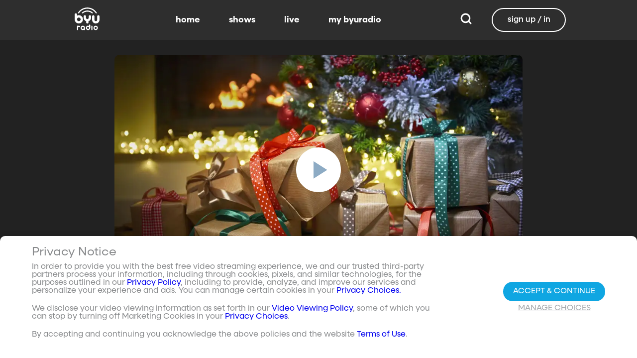

--- FILE ---
content_type: text/css; charset=utf-8
request_url: https://www.byuradio.org/_nuxt/index.Ba0GR5Ta.css
body_size: 1721
content:
[data-v-43002bb1]:root{--dark:#222;--dark-secondary:#2e2e2e;--white:#fff;--red:#ff0e0e;--black:#0a0a0a}.download-apps-page[data-v-43002bb1]{background-color:#121212!important;padding:0 10vw}@media screen and (max-width:1023px){.download-apps-page[data-v-43002bb1]{padding:5vw}}.download-apps-page header.tv[data-v-43002bb1]{color:#0fa6e2;text-align:center}.download-apps-page header.tv h1[data-v-43002bb1]{font-size:calc(35px + 3.5vw);line-height:120px}@media screen and (max-width:1023px){.download-apps-page header.tv h1[data-v-43002bb1]{font-size:calc(20px + 3.5vw);line-height:70px}}@media screen and (((max-width:511px) and (orientation:portrait)) or ((max-height:511px) and (orientation:landscape))){.download-apps-page header.tv h1[data-v-43002bb1]{font-size:28px;line-height:28px}}.download-apps-page header.tv h2[data-v-43002bb1]{font-size:calc(12px + 1.5vw)}@media screen and (max-width:1023px){.download-apps-page header.tv h2[data-v-43002bb1]{font-size:calc(18px + .5vw)}}@media screen and (((max-width:511px) and (orientation:portrait)) or ((max-height:511px) and (orientation:landscape))){.download-apps-page header.tv h2[data-v-43002bb1]{font-size:19px}}.download-apps-page .tile-container[data-v-43002bb1]{display:grid;flex-wrap:wrap;gap:23px;grid-template-columns:repeat(auto-fill,236px);justify-content:center;margin:80px auto;max-width:1275px}@media screen and (max-width:1023px){.download-apps-page .tile-container[data-v-43002bb1]{gap:12px;grid-template-columns:repeat(auto-fill,128px);margin:20px auto;max-width:800px}}.download-apps-page .tile-container .tile-image[data-v-43002bb1]{border:3px solid #0fa6e2;border-radius:15px;height:236px;width:236px}@media screen and (max-width:1023px){.download-apps-page .tile-container .tile-image[data-v-43002bb1]{height:128px;width:128px}}footer.apps-page-footer[data-v-43002bb1]{color:#fff;font-size:26px;line-height:31px;margin:80px auto 0;max-width:1275px;padding:0 5% 40px}footer.apps-page-footer a[data-v-43002bb1]{color:#0fa6e2;text-decoration:none}@media screen and (max-width:1023px){footer.apps-page-footer[data-v-43002bb1]{font-size:20px;line-height:24px;margin:20px auto 0;max-width:800px}}footer.apps-page-footer ul[data-v-43002bb1]{list-style:disc}footer.apps-page-footer ul li[data-v-43002bb1]{margin-bottom:10px}[data-v-901df2b4]:root{--dark:#222;--dark-secondary:#2e2e2e;--white:#fff;--red:#ff0e0e;--black:#0a0a0a}.show-logos[data-v-901df2b4]{background:#202020;text-align:center;width:100%}footer[data-v-901df2b4]{background-color:#9b9b9b;min-height:250px;position:relative}[data-v-09b13115]:root{--dark:#222;--dark-secondary:#2e2e2e;--white:#fff;--red:#ff0e0e;--black:#0a0a0a}.apps-page[data-v-09b13115] .download-apps-page{background-color:#fff}.apps-page[data-v-09b13115] .download-apps-page img{height:auto;max-width:100%}.apps-page[data-v-09b13115] .download-apps-page header{background-repeat:no-repeat;background-size:100%;width:100%}.apps-page[data-v-09b13115] .download-apps-page header.radio{background:linear-gradient(#00000080,#00000080),url(../images/apps/radio_apps_header.jpg);background-size:cover}@media screen and (max-width:1023px){.apps-page[data-v-09b13115] .download-apps-page header.radio{background-position:100%}}.apps-page[data-v-09b13115] .download-apps-page header .header-container{display:flex;flex-direction:column;justify-content:center;line-height:1.25;margin:auto;padding-bottom:6%;padding-top:6%}@media screen and (((max-width:511px) and (orientation:portrait)) or ((max-height:511px) and (orientation:landscape))){.apps-page[data-v-09b13115] .download-apps-page header .header-container{min-height:200px}}@media screen and (((min-width:512px) and (max-width:1023px) and (orientation:portrait)) or ((min-height:512px) and (max-height:1023px) and (orientation:landscape))){.apps-page[data-v-09b13115] .download-apps-page header .header-container{min-height:230px}}@media screen and (min-width:1024px){.apps-page[data-v-09b13115] .download-apps-page header .header-container{min-height:300px}}.apps-page[data-v-09b13115] .download-apps-page header .header-container .header-title{color:#eeeff0;font-size:3.125rem;padding-left:5%;padding-right:5%;text-align:center}@media screen and (max-width:1023px){.apps-page[data-v-09b13115] .download-apps-page header .header-container .header-title{font-size:1.875rem}}@media screen and (((max-width:511px) and (orientation:portrait)) or ((max-height:511px) and (orientation:landscape))){.apps-page[data-v-09b13115] .download-apps-page header .header-container .header-title{font-size:1.5rem}}.apps-page[data-v-09b13115] .download-apps-page header .header-container .header-big-subtitle{color:#fff6;display:block;font-size:1.6rem;line-height:2.25rem;margin:2.5rem auto auto;max-width:60rem;padding-left:5%;padding-right:5%;text-align:center}@media (max-width:1280px){.apps-page[data-v-09b13115] .download-apps-page header .header-container .header-big-subtitle{font-size:1.25rem}}@media (max-width:768px){.apps-page[data-v-09b13115] .download-apps-page header .header-container .header-big-subtitle{font-size:.625rem;line-height:1.25rem}}.apps-page[data-v-09b13115] .download-apps-page .hidden-subtitle-bar{background-color:#000;color:#fff6;font-size:1.25rem;line-height:1.5rem;padding-bottom:3%;padding-left:10%;padding-right:10%;text-align:center}.apps-page[data-v-09b13115] .download-apps-page .download-bar{background-color:#00a7e1}.apps-page[data-v-09b13115] .download-apps-page .download-bar .download-container{align-items:center;display:grid;grid-template-columns:auto auto;grid-template-rows:auto auto;padding:1.25rem 10%}.apps-page[data-v-09b13115] .download-apps-page .download-bar .download-container .download-title{color:#fff;font-size:1.25rem;grid-column-start:1;grid-row-start:1;text-align:center}@media screen and (((min-width:512px) and (max-width:1023px) and (orientation:portrait)) or ((min-height:512px) and (max-height:1023px) and (orientation:landscape))){.apps-page[data-v-09b13115] .download-apps-page .download-bar .download-container .download-title{font-size:1.875rem}}@media screen and (min-width:1024px){.apps-page[data-v-09b13115] .download-apps-page .download-bar .download-container .download-title{font-size:2.5rem}}.apps-page[data-v-09b13115] .download-apps-page .download-bar .download-container .download-icon-container{display:flex;flex-direction:row;grid-column-start:1;grid-row-start:2;justify-content:center}.apps-page[data-v-09b13115] .download-apps-page .download-bar .download-container .download-icon-container .apps-icon{height:auto;margin:5px;width:auto}.apps-page[data-v-09b13115] .download-apps-page .download-bar .download-container .download-icon-container .apps-icon:hover{cursor:pointer}.apps-page[data-v-09b13115] .download-apps-page .download-bar .download-container .download-icon-container .apps-icon img{display:block;max-width:none}.apps-page[data-v-09b13115] .download-apps-page .download-bar .download-container .download-qr-code{grid-column-start:2;grid-row-end:3;grid-row-start:1;height:auto;justify-self:center;margin:5px;width:auto}.apps-page[data-v-09b13115] .download-apps-page .download-bar .download-container .download-qr-code .qr-code{height:11.25rem;margin:5px;width:auto}.apps-page[data-v-09b13115] .download-apps-page .streaming-image{margin-top:10%;width:100%}.apps-page[data-v-09b13115] .download-apps-page .stream-title{color:#00a7e1;font-size:1.25rem;margin-top:5%;text-align:center}@media screen and (((min-width:512px) and (max-width:1023px) and (orientation:portrait)) or ((min-height:512px) and (max-height:1023px) and (orientation:landscape))){.apps-page[data-v-09b13115] .download-apps-page .stream-title{font-size:1.875rem}}@media screen and (min-width:1024px){.apps-page[data-v-09b13115] .download-apps-page .stream-title{font-size:2.5rem}}.apps-page[data-v-09b13115] .download-apps-page .stream-devices{display:flex;flex-direction:row;margin-bottom:8%;margin-top:5%;padding-left:8%;padding-right:8%}.apps-page[data-v-09b13115] .download-apps-page .stream-devices .device-container{flex:1;text-align:center}.apps-page[data-v-09b13115] .download-apps-page .stream-devices .device-container h1{color:#000;font-size:1rem;font-weight:700;margin-top:12%;text-align:center}@media screen and (max-width:1023px){.apps-page[data-v-09b13115] .download-apps-page .stream-devices .device-container h1{font-size:1.25rem}}@media screen and (min-width:1024px){.apps-page[data-v-09b13115] .download-apps-page .stream-devices .device-container h1{font-size:1.875rem}}.apps-page[data-v-09b13115] .download-apps-page .stream-devices .device-container .apps-icon{height:auto;margin:auto;width:33%}.apps-page[data-v-09b13115] .download-apps-page .features-title{color:#00a7e1;font-size:1.25rem;padding:6.25rem 5%;text-align:center}@media screen and (((min-width:512px) and (max-width:1023px) and (orientation:portrait)) or ((min-height:512px) and (max-height:1023px) and (orientation:landscape))){.apps-page[data-v-09b13115] .download-apps-page .features-title{font-size:1.875rem}}@media screen and (min-width:1024px){.apps-page[data-v-09b13115] .download-apps-page .features-title{font-size:2.5rem}}.apps-page[data-v-09b13115] .download-apps-page .features-container{display:flex;flex-direction:row;margin:8% 5% 20%}.apps-page[data-v-09b13115] .download-apps-page .features-column,.apps-page[data-v-09b13115] .download-apps-page .features-column-end{display:flex;flex:1;flex-direction:column;min-height:62.5rem}.apps-page[data-v-09b13115] .download-apps-page .column-item{flex-grow:1;text-align:center}.apps-page[data-v-09b13115] .download-apps-page .column-item h1{color:#000;font-size:1rem;font-weight:700}@media screen and (max-width:1023px){.apps-page[data-v-09b13115] .download-apps-page .column-item h1{font-size:1.25rem}}@media screen and (min-width:1024px){.apps-page[data-v-09b13115] .download-apps-page .column-item h1{font-size:1.875rem}}.apps-page[data-v-09b13115] .download-apps-page .column-item h2{color:#9b9b9b;font-size:1.25rem;line-height:1.875rem;margin:1rem auto 2rem;max-width:350px}@media screen and (max-width:1023px){.apps-page[data-v-09b13115] .download-apps-page .column-item h2{font-size:1rem;line-height:1.25rem}}@media screen and (((max-width:511px) and (orientation:portrait)) or ((max-height:511px) and (orientation:landscape))){.apps-page[data-v-09b13115] .download-apps-page .column-item h2{font-size:.8rem;line-height:1rem}}.apps-page[data-v-09b13115] .download-apps-page .column-item img{margin:auto;width:400px}.apps-page[data-v-09b13115] .download-apps-page .item-big-display{display:block}.apps-page[data-v-09b13115] .download-apps-page .features-column-end{margin-bottom:5%;max-height:500px;min-height:500px!important}.apps-page[data-v-09b13115] .download-apps-page .item-small-display{display:none}.apps-page[data-v-09b13115] .download-apps-page .big-image{display:block}.apps-page[data-v-09b13115] .download-apps-page .footer-container{margin-left:10%;margin-right:10%;max-width:450px;padding-bottom:60px;padding-top:60px}.apps-page[data-v-09b13115] .download-apps-page .footer-container h1{color:#fff;font-size:1.25rem}@media screen and (((min-width:512px) and (max-width:1023px) and (orientation:portrait)) or ((min-height:512px) and (max-height:1023px) and (orientation:landscape))){.apps-page[data-v-09b13115] .download-apps-page .footer-container h1{font-size:1.875rem}}@media screen and (min-width:1024px){.apps-page[data-v-09b13115] .download-apps-page .footer-container h1{font-size:2.5rem}}.apps-page[data-v-09b13115] .download-apps-page .footer-container h2{color:#fff;font-size:1.25rem;line-height:25px;line-height:1.875rem;margin-top:20px}@media screen and (max-width:1023px){.apps-page[data-v-09b13115] .download-apps-page .footer-container h2{font-size:1rem;line-height:1.25rem}}@media screen and (((max-width:511px) and (orientation:portrait)) or ((max-height:511px) and (orientation:landscape))){.apps-page[data-v-09b13115] .download-apps-page .footer-container h2{font-size:.8rem;line-height:1rem}}.apps-page[data-v-09b13115] .download-apps-page .footer-container .icon-container{display:flex;flex-direction:row;margin-top:7%}.apps-page[data-v-09b13115] .download-apps-page .footer-container .icon-container .apps-icon{margin-right:2%;z-index:10}.apps-page[data-v-09b13115] .download-apps-page .footer-container .icon-container .apps-icon:hover{cursor:pointer}.apps-page[data-v-09b13115] .download-apps-page .footer-container .icon-container .apps-icon img{max-width:none}.apps-page[data-v-09b13115] .download-apps-page .phone-image{bottom:-.1rem;display:block;position:absolute;right:0;width:64%}@media (max-width:2050px){.apps-page[data-v-09b13115] .download-apps-page .download-container{padding-left:25%;padding-right:25%}.apps-page[data-v-09b13115] .download-apps-page .features-container{margin-bottom:18%;margin-top:0}.apps-page[data-v-09b13115] .download-apps-page .features-column{min-height:800px}.apps-page[data-v-09b13115] .download-apps-page .features-column-end{max-height:40rem;min-height:40rem!important}}@media (max-width:1750px){.apps-page[data-v-09b13115] .download-apps-page .features-container{margin-bottom:8%}}@media (max-width:1400px){.apps-page[data-v-09b13115] .download-apps-page .download-container{padding-left:15%;padding-right:15%}.apps-page[data-v-09b13115] .download-apps-page .features-container{margin-bottom:0}}@media screen and (max-width:1023px){.apps-page[data-v-09b13115] .download-apps-page .header-container{background:linear-gradient(0deg,#000,transparent 7rem);padding-bottom:13%;padding-top:13%}.apps-page[data-v-09b13115] .download-apps-page .header-big-subtitle{display:none}.apps-page[data-v-09b13115] .download-apps-page .hidden-subtitle-bar{display:block}.apps-page[data-v-09b13115] .download-apps-page .download-bar .download-container{padding:2rem 10%}.apps-page[data-v-09b13115] .download-apps-page .download-bar .download-container .download-title{flex:1}.apps-page[data-v-09b13115] .download-apps-page .download-bar .download-container .download-icon-container{flex:1;flex-flow:wrap}.apps-page[data-v-09b13115] .download-apps-page .download-bar .download-container .download-icon-container .apps-icon img{width:10rem}.apps-page[data-v-09b13115] .download-apps-page .download-bar .download-container .download-qr-code .qr-code{height:13rem}.apps-page[data-v-09b13115] .download-apps-page .stream-title{margin-left:5%;margin-right:5%}.apps-page[data-v-09b13115] .download-apps-page .stream-devices .device-container img{width:33%}.apps-page[data-v-09b13115] .download-apps-page .features-title{padding-bottom:30px;padding-top:30px}.apps-page[data-v-09b13115] .download-apps-page .features-column{margin-bottom:5%;min-height:350px;padding-left:1%;padding-right:1%}.apps-page[data-v-09b13115] .download-apps-page .item-big-display{display:none}.apps-page[data-v-09b13115] .download-apps-page .item-small-display{display:block}.apps-page[data-v-09b13115] .download-apps-page .footer-container .icon-container{margin-top:5%}.apps-page[data-v-09b13115] .download-apps-page .footer-container .icon-container .apps-icon img{width:6.25rem}}@media screen and (((max-width:511px) and (orientation:portrait)) or ((max-height:511px) and (orientation:landscape))){.apps-page[data-v-09b13115] .download-apps-page header{min-width:260px}.apps-page[data-v-09b13115] .download-apps-page .header-container{background:linear-gradient(0deg,#000,transparent 3rem)}.apps-page[data-v-09b13115] .download-apps-page .hidden-subtitle-bar{font-size:1.2rem}.apps-page[data-v-09b13115] .download-apps-page .download-container{display:block;padding-left:5%;padding-right:5%}.apps-page[data-v-09b13115] .download-apps-page .download-icon-container{flex-flow:wrap}.apps-page[data-v-09b13115] .download-apps-page .download-icon-container .apps-icon{margin-left:2px;margin-right:2px}.apps-page[data-v-09b13115] .download-apps-page .download-icon-container .apps-icon img{width:150px}.apps-page[data-v-09b13115] .download-apps-page .download-qr-code{display:none}.apps-page[data-v-09b13115] .download-apps-page .footer-container .icon-container{flex-flow:wrap}.apps-page[data-v-09b13115] .download-apps-page .footer-container .icon-container .apps-icon{margin-bottom:2px;margin-top:2px}.apps-page[data-v-09b13115] .download-apps-page .footer-container .icon-container .apps-icon img{width:140px}}@media screen and (max-width:800px){.apps-page[data-v-09b13115] .download-apps-page .phone-image,.apps-page[data-v-09b13115] .download-apps-page .big-image{display:none}}@media screen and (min-width:1216px){.apps-page[data-v-09b13115] .download-apps-page .download-bar .download-container{padding-left:15%;padding-right:15%}}@media screen and (min-width:1920px){.apps-page[data-v-09b13115] .download-apps-page .download-bar .download-container{padding-left:20%;padding-right:20%}}


--- FILE ---
content_type: text/javascript; charset=utf-8
request_url: https://www.byuradio.org/_nuxt/C2OG_nLh.js
body_size: 265
content:
import{_ as o,i as n,o as t,ak as a,aR as l}from"./D0Pv5Unq.js";const r={props:{filled:{type:Boolean,required:!1,default:!1},fontControlled:{type:Boolean,required:!1,default:!0},icon:{type:Object,required:!0},name:{type:String,required:!1}}};function s(c,i,e,f,u,d){return t(),n(l(e.icon),{class:a({"nuxt-icon":e.fontControlled,"nuxt-icon--fill":!e.filled})},null,8,["class"])}const _=o(r,[["render",s]]);export{_ as N};
